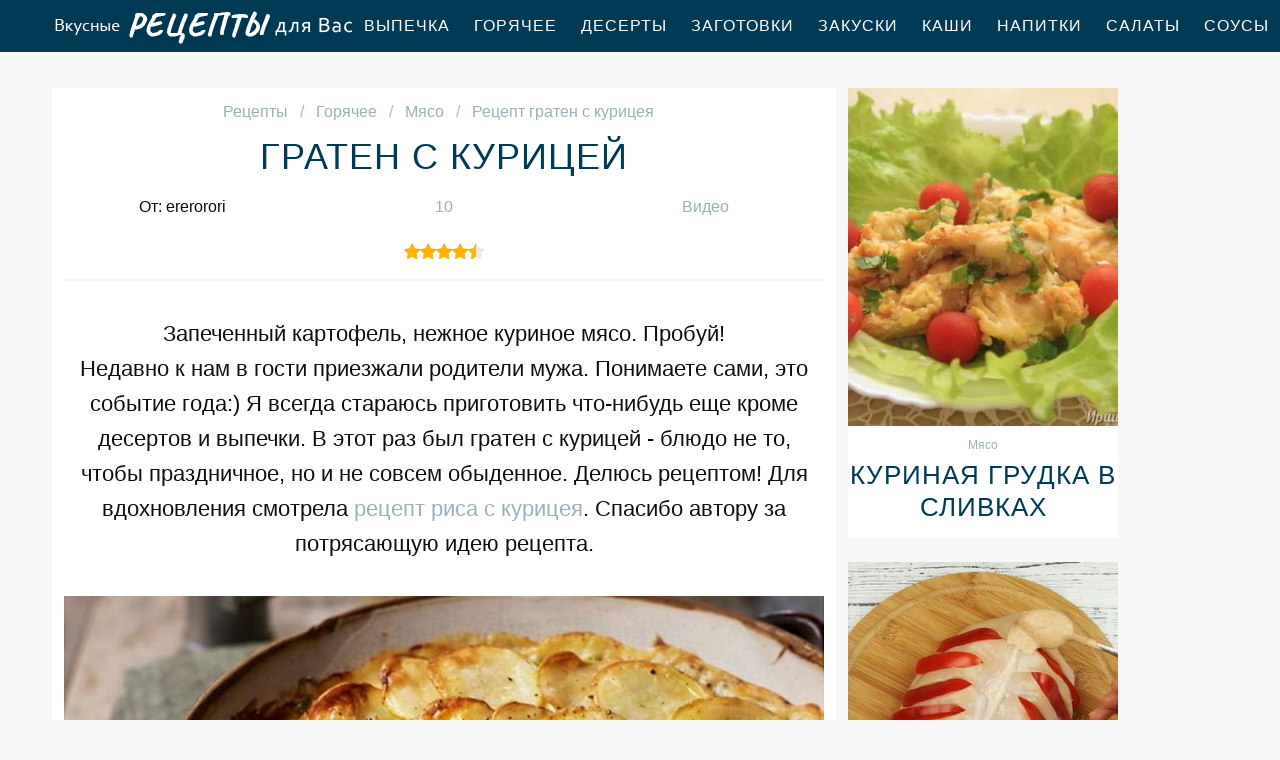

--- FILE ---
content_type: text/html; charset=UTF-8
request_url: https://receptle.ru/goryachee/myaso/graten-s-kuritsei
body_size: 7434
content:
<!DOCTYPE html><html lang="ru" class="has-navbar-fixed-top"><head> <meta charset="UTF-8"> <title>Получается Всегда ВКУСНО! Рецепт Гратен с Курицея Пошагово с Фото</title> <meta name="description" content="Получается всегда вкусно. Рецепт гратен с курицея пошаговым с фото! Ингредиенты на : Лук репчатый 80 г ﹡ Куриное филе 500 г ﹡ Сливочное масло 75 г ﹡ Зелёный горошек 150 г ﹡ Пшеничная мука 50 г ﹡ Молоко 500 мл ﹡ Тимьян, чабрец 10 г ﹡ Горчица зернистая 20 г ﹡ Картошка 260 г ﹡ Перец черный молотый по вкусу ﹡ Соль по вкусу"> <meta http-equiv="X-UA-Compatible" content="IE=edge"> <meta name="viewport" content="width=device-width, initial-scale=1"> <link rel="icon" type="image/png" sizes="96x96" href="/favicon-96x96.png"> <link rel="apple-touch-icon" sizes="180x180" href="/apple-icon-180x180.png"> <link rel="icon" type="image/png" sizes="192x192" href="/android-icon-192x192.png"> <link rel="manifest" href="/manifest.json"> <meta name="msapplication-TileColor" content="#ffffff"> <meta name="msapplication-TileImage" content="/ms-icon-144x144.png"> <meta name="theme-color" content="#ffffff"> <meta property="og:title" content="Получается Всегда ВКУСНО! Рецепт Гратен с Курицея Пошагово с Фото"> <meta property="og:type" content="website"> <meta property="og:site_name" content="receptle.ru"> <meta property="og:url" content="https://receptle.ru/goryachee/myaso/graten-s-kuritsei"> <meta property="og:description" content="Получается всегда вкусно. Рецепт гратен с курицея пошаговым с фото! Ингредиенты на : Лук репчатый 80 г ﹡ Куриное филе 500 г ﹡ Сливочное масло 75 г ﹡ Зелёный горошек 150 г ﹡ Пшеничная мука 50 г ﹡ Молоко 500 мл ﹡ Тимьян, чабрец 10 г ﹡ Горчица зернистая 20 г ﹡ Картошка 260 г ﹡ Перец черный молотый по вкусу ﹡ Соль по вкусу"> <meta property="og:image" content="https://receptle.ru/goryachee/myaso/graten-s-kuritsei/graten-s-kuritsei-ready0-w1200h630.jpg"> <meta name="twitter:card" content="summary_large_image"> <meta name="twitter:url" content="https://receptle.ru/goryachee/myaso/graten-s-kuritsei"> <meta name="twitter:title" content="Получается Всегда ВКУСНО! Рецепт Гратен с Курицея Пошагово с Фото"> <meta name="twitter:description" content="Получается всегда вкусно. Рецепт гратен с курицея пошаговым с фото! Ингредиенты на : Лук репчатый 80 г ﹡ Куриное филе 500 г ﹡ Сливочное масло 75 г ﹡ Зелёный горошек 150 г ﹡ Пшеничная мука 50 г ﹡ Молоко 500 мл ﹡ Тимьян, чабрец 10 г ﹡ Горчица зернистая"> <meta name="twitter:image" content="https://receptle.ru/goryachee/myaso/graten-s-kuritsei/graten-s-kuritsei-ready0-w1200h630.jpg"> <link rel="dns-prefetch" href="//counter.yadro.ru"> <link rel="dns-prefetch" href="//yastatic.net"> <link rel="dns-prefetch" href="//www.youtube.com"> <link rel="dns-prefetch" href="https://cdn.kulnr.ru"> <link rel="preconnect" href="https://cdn.kulnr.ru"> <link rel="stylesheet" type="text/css" href="/styles.css"> <link rel="canonical" href="https://receptle.ru/goryachee/myaso/graten-s-kuritsei"></head><body><nav class="navbar is-fixed-top" role="navigation" aria-label="main navigation"> <div class="container"> <div class="navbar-brand"> <a class="navbar-item logo" href="/" title="На Главную">Как приготовить простой ужин</a> <a role="button" class="navbar-burger burger" aria-label="menu" aria-expanded="false" data-target="navbarBasicExample"> <span aria-hidden="true"></span> <span aria-hidden="true"></span> <span aria-hidden="true"></span> </a> </div> <div id="navbarBasicExample" class="navbar-menu"> <div class="navbar-end"> <a class="navbar-item" href="/vypechka" title="Перейти в Раздел «Выпечка»">Выпечка</a> <a class="navbar-item" href="/goryachee" title="Перейти в Раздел «Горячее»">Горячее</a> <a class="navbar-item" href="/deserty" title="Перейти в Раздел «Десерты»">Десерты</a> <a class="navbar-item" href="/zagotovki" title="Перейти в Раздел «Заготовки»">Заготовки</a> <a class="navbar-item" href="/zakuski" title="Перейти в Раздел «Закуски»">Закуски</a> <a class="navbar-item" href="/kashi" title="Перейти в Раздел «Каши»">Каши</a> <a class="navbar-item" href="/napitki" title="Перейти в Раздел «Напитки»">Напитки</a> <a class="navbar-item" href="/salaty" title="Перейти в Раздел «Салаты»">Салаты</a> <a class="navbar-item" href="/sousy" title="Перейти в Раздел «Соусы»">Соусы</a> <a class="navbar-item" href="/supy" title="Перейти в Раздел «Супы»">Супы</a> </div> </div> </div></nav><section class="section"> <div class="container"> <div class="columns is-multiline"> <div class="column is-8 recipe"> <nav class="breadcrumb" aria-label="breadcrumbs"> <ul itemscope itemtype="http://schema.org/BreadcrumbList"> <li itemprop="itemListElement" itemscope itemtype="http://schema.org/ListItem"> <a href="/" title="Перейти на Главную" itemprop="item"> <span itemprop="name">Рецепты</span> </a> <meta itemprop="position" content="1"> </li> <li itemprop="itemListElement" itemscope itemtype="http://schema.org/ListItem"> <a href="/goryachee" itemprop="item" title="Горячее"> <span itemprop="name">Горячее</span> </a> <meta itemprop="position" content="2"> </li> <li itemprop="itemListElement" itemscope itemtype="http://schema.org/ListItem"> <a href="/goryachee/myaso" itemprop="item" title="Мясо"> <span itemprop="name">Мясо</span> </a> <meta itemprop="position" content="3"> </li> <li class="is-active" itemprop="itemListElement" itemscope itemtype="http://schema.org/ListItem"> <a href="#" aria-current="page" itemprop="item"> <span itemprop="name">Рецепт гратен с курицея</span> </a> <meta itemprop="position" content="4"> </li> </ul> </nav> <h1 class="title-name"> Гратен с курицей </h1> <div class="columns is-mobile ta-c"> <div class="column"> <p>От: ererorori</p> </div> <div class="column"> <a class="anchor" href="#comments">10</a> </div> <div class="column"> <a class="anchor" href="#video">Видео</a> </div> </div> <div class="rated" title="Рейтинг рецепта 4.5 из 5"> <i style="width:90%"></i> </div> <div class="preview"> <p>Запеченный картофель, нежное куриное мясо. Пробуй!</p><p>Недавно к нам в гости приезжали родители мужа. Понимаете сами, это событие года:) Я всегда стараюсь приготовить что-нибудь еще кроме десертов и выпечки. В этот раз был гратен с курицей - блюдо не то, чтобы праздничное, но и не совсем обыденное. Делюсь рецептом! Для вдохновления смотрела <a href="/goryachee/garniry/ris-s-kuritsei">рецепт риса с курицея</a>. Спасибо автору за потрясающую идею рецепта.</p> </div> <figure class="image is-5by3"> <img class="lozad" src="/zero.png" data-src="/goryachee/myaso/graten-s-kuritsei/graten-s-kuritsei-ready0-w888h533.jpg" alt="Рецепт гратен с курицея"> </figure> <p class="caption">Фото гратен с курицея</p> <h2 class="recipe-name">Готовим гратен с курицей</h2> <div class="rated" title="Рейтинг рецепта 4.5 из 5"> <i style="width:90%"></i> </div> <ul class="info"> <li> Время приготовления: <b> 1 ч 40 мин</b> </li> <li> Порций: <b>4</b> </li> <li> Калорий: <b> 121 ккал</b> </li> <li> Кухня: <b>Домашняя</b> </li> <li> Рецепт: <b>Простой</b> </li> </ul> <div class="note"> <p>Главное не бояться. Все получится. Недавно пробовала <a href="/goryachee/garniry/ris-s-kuritsei-v-gorshochkakh">рис с курицей в горшочках</a>. Рекомендую! Может кому и пригодится. Всегда стараюсь приготовить что-нибудь новое.</p> </div> <div id="nudafodi-ravukokiminifavu"> <script> !(function(w,m){(w[m]||(w[m]=[]))&&w[m].push( {id:'nudafodi-ravukokiminifavu',block:'128075', site_id:'23506'} );})(window, 'mtzBlocks'); </script> </div> </div> <div class="column is-3"> <div class="columns is-multiline sidebar"> <div id="li-wusevuwagugisuxifutare"> <script> !(function(w,m){(w[m]||(w[m]=[]))&&w[m].push( {id:'li-wusevuwagugisuxifutare',block:'128070', site_id:'23506'} );})(window, 'mtzBlocks'); </script> </div> <div class="column is-full"> <div class="wrap"> <a href="/goryachee/myaso/kurinaya-grudka-v-slivkakh"> <figure class="image is-4by5"> <img class="lozad" src="/zero.png" alt="Куриная грудка в сливках" data-src="/goryachee/myaso/kurinaya-grudka-v-slivkakh/kurinaya-grudka-v-slivkakh-ready0-w318h398.jpg"> </figure> </a> <p class="l-cat">Мясо</p> <a class="l-name" href="/goryachee/myaso/kurinaya-grudka-v-slivkakh">Куриная грудка в сливках</a> </div> </div> <div class="column is-full"> <div class="wrap"> <a href="/goryachee/myaso/zapechennaya-kurinaya-grudka"> <figure class="image is-4by5"> <img class="lozad" src="/zero.png" alt="Запеченная куриная грудка" data-src="/goryachee/myaso/zapechennaya-kurinaya-grudka/zapechennaya-kurinaya-grudka-ready0-w318h398.jpg"> </figure> </a> <p class="l-cat">Мясо</p> <a class="l-name" href="/goryachee/myaso/zapechennaya-kurinaya-grudka">Запеченная куриная грудка</a> </div> </div> </div> </div> </div> <div class="columns is-multiline"> <div class="column is-8 recipe"> <div class="columns is-multiline manual"> <div class="column is-2 is-hidden-touch"></div> <div class="column"> <h2 class="title-header">Ингредиенты:</h2> <ul class="ingredients"> <li>Лук репчатый - 80 г</li> <li>Куриное филе - 500 г</li> <li>Сливочное масло - 75 г</li> <li>Зелёный горошек - 150 г</li> <li>Пшеничная мука - 50 г</li> <li>Молоко - 500 мл</li> <li>Тимьян, чабрец - 10 г</li> <li>Горчица зернистая - 20 г</li> <li>Картошка - 260 г</li> <li>Перец черный молотый - по вкусу</li> <li>Соль - по вкусу</li> </ul> <h2 class="title-header">Инструкция:</h2> <ol class="steps"> <li> <p>Лук почистите, нарежьте полукольцами. Куриное филе промойте, нарежьте кубиками.</p> </li> <li> <p>Растопите половину сливочного масла в большой кастрюле и слегка обжарьте лук и курицу в течение 10 минут (пока лук не станет мягким и прозрачным).</p> </li> <li> <p>Сполосните горох, затем откиньте на сито, чтобы удалить лишнюю влагу. Добавьте горох к курице.</p> </li> <li> <p>Остальное сливочное масло растопите на среднем огне, добавьте муку и готовьте, помешивая, в течение 30 секунд. Затем влейте молоко и перемешайте до однородности. Варите, постоянно помешивая, пока масса не загустеет и не станет гладкой (на это уйдет примерно 5 минут).</p> </li> <li> <p>Добавьте в заливку тимьян и горчицу.</p> </li> <li> <p>Выложите курицу и лук в большую жаропрочную форму, влейте заливку.</p> </li> <li> <p>Картошку вымойте (чистить не надо), нарежьте кружочками-слайсами как можно тоньше.</p> </li> <li> <p>Разложите картофельные кружочки на куриную смесь в один слой.</p> </li> <li> <p>Приправьте свежемолотым черным перцем, посолите.</p> </li> <li> <p>Запекайте в духовке, разогретой до 180 градусов, в течение 45-50 минут (или пока картофель не станет золотистым и нежным).</p> </li> <li> <p>Подавайте на стол горячим. Приятного аппетита!</p> </li> </ol> </div> <div class="column is-2 is-hidden-touch"></div> </div> <div id="repoxososa-civedirubesalu"> <script> !(function(w,m){(w[m]||(w[m]=[]))&&w[m].push( {id:'repoxososa-civedirubesalu',block:'128065', site_id:'23506'} );})(window, 'mtzBlocks'); </script> </div> </div> <div class="column is-3"> <div class="columns is-multiline sidebar"> <div class="column is-full"> <div class="wrap"> <a href="/goryachee/ovoschi/graten-iz-kartofelya-klassichesky"> <figure class="image is-4by5"> <img class="lozad" src="/zero.png" alt="Гратен из картофеля классический" data-src="/goryachee/ovoschi/graten-iz-kartofelya-klassichesky/graten-iz-kartofelya-klassichesky-ready0-w318h398.jpg"> </figure> </a> <a class="l-cat" href="/goryachee/ovoschi">Овощи</a> <a class="l-name" href="/goryachee/ovoschi/graten-iz-kartofelya-klassichesky">Гратен из картофеля классический</a> </div> </div> <div class="column is-full"> <div class="wrap"> <a href="/goryachee/ovoschi/graten-iz-dvukh-vidov-kartofelya"> <figure class="image is-4by5"> <img class="lozad" src="/zero.png" alt="Гратен из двух видов картофеля" data-src="/goryachee/ovoschi/graten-iz-dvukh-vidov-kartofelya/graten-iz-dvukh-vidov-kartofelya-ready0-w318h398.jpg"> </figure> </a> <a class="l-cat" href="/goryachee/ovoschi">Овощи</a> <a class="l-name" href="/goryachee/ovoschi/graten-iz-dvukh-vidov-kartofelya">Гратен из двух видов картофеля</a> </div> </div> </div> </div> </div> <div class="columns is-multiline"> <div class="column is-8 recipe"> <div class="video" id="video"> <h2 class="recipe-name">Видео рецепт</h2> <div class="video-container"> <iframe width="560" height="349" data-src="https://www.youtube.com/embed/_8qjF_VKYEg?autoplay=1&controls=0" allow="autoplay; encrypted-media" class="lozad" allowfullscreen data-index="1"></iframe> </div> </div> <div class="ya-share2 fixed-bottom-mobile" data-services="collections,vkontakte,facebook,odnoklassniki,moimir,twitter"></div> <div class="columns comments" id="comments"> <div class="column is-2 is-hidden-touch"></div> <div class="column"> <h2 class="recipe-name">Комментарии к рецепту</h2> <div class="columns is-mobile"> <div class="column"> <div class="rating-big" title="Рейтинг рецепта 4.5 из 5"> <i style="width:90%"></i> </div> </div> <div class="column is-narrow"> <div class="title">4.5 / 5</div> </div> </div> <div class="columns is-multiline"> <div class="column is-full comment"> <img class="lozad avatar" src="/zero.png" data-src="/anna/anna-w50h50.jpg" alt="anna"> <div class="comment-name">anna</div> <p class="comment-txt">Я давненько поглядываю на гратен с курицей — очень аппетитно! <br> Буду готовить!</p> </div> <div class="column is-full comment"> <img class="lozad avatar" src="/zero.png" data-src="/zavyalova-70/zavyalova-70-w50h50.jpg" alt="zavyalova_70"> <div class="comment-name">zavyalova_70</div> <p class="comment-txt">Во! <br> То что надо на праздничном столе. <br> Спасибо за рецепт</p> </div> <div class="column is-full comment"> <img class="lozad avatar" src="/zero.png" data-src="/glushkova-86/glushkova-86-w50h50.jpg" alt="glushkova_86"> <div class="comment-name">glushkova_86</div> <p class="comment-txt">Как красиво! Спасибо! Ты молодец!</p> </div> <div class="column is-full comment"> <img class="lozad avatar" src="/zero.png" data-src="/katarina90/katarina90-w50h50.jpg" alt="katarina90"> <div class="comment-name">katarina90</div> <p class="comment-txt">Очень хороший и вкусный рецепт, оценили и полюбили, спасибо!</p> </div> <div class="column is-full comment"> <img class="lozad avatar" src="/zero.png" data-src="/yithui/yithui-w50h50.jpg" alt="yithui"> <div class="comment-name">yithui</div> <p class="comment-txt">Ааа, пока прочитала пошаговый рецепт уже слюнки потекли!!! <br> пошлю мужа за продуктами</p> </div> <div class="column is-full comment"> <img class="lozad avatar" src="/zero.png" data-src="/ofitit2004/ofitit2004-w50h50.jpg" alt="ofitit2004"> <div class="comment-name">ofitit2004</div> <p class="comment-txt">Спасибо большое за такой рецепт. <br> Обычно покупаю в магазине, но теперь обязательно сделаю .</p> </div> <div class="column is-full comment"> <img class="lozad avatar" src="/zero.png" data-src="/anisenko-70/anisenko-70-w50h50.jpg" alt="anisenko_70"> <div class="comment-name">anisenko_70</div> <p class="comment-txt">Сделала <a href="/kashi/grechnevaya/grechka-s-kuritsei">гречку с курицей</a>. Всем советую!</p> </div> <div class="column is-full comment"> <img class="lozad avatar" src="/zero.png" data-src="/nasibova-violetta/nasibova-violetta-w50h50.jpg" alt="Насибова Виолетта"> <div class="comment-name">Насибова Виолетта</div> <p class="comment-txt">Обалденно:) <br> спасибо за идейку гратен с курицей.</p> </div> <div class="column is-full comment"> <img class="lozad avatar" src="/zero.png" data-src="/idrasit/idrasit-w50h50.jpg" alt="idrasit"> <div class="comment-name">idrasit</div> <p class="comment-txt">Гратен с курицей — отпад! <br> Быстро и очень вкусно!</p> </div> <div class="column is-full comment"> <img class="lozad avatar" src="/zero.png" data-src="/bezgodova-91/bezgodova-91-w50h50.jpg" alt="bezgodova_91"> <div class="comment-name">bezgodova_91</div> <p class="comment-txt">Увидев рецепт и прочитав отзывы, безумно захотелось приготовить гратен с курицей… <br> Все, начну прямо сегодня!!!</p> </div> </div> </div> <div class="column is-2 is-hidden-touch"></div> </div> <div id="mox-omezaqetefebikijukucu"> <script> !(function(w,m){(w[m]||(w[m]=[]))&&w[m].push( {id:'mox-omezaqetefebikijukucu',block:'128080', site_id:'23506'} );})(window, 'mtzBlocks'); </script> </div> </div> <div class="column is-3"> <div class="columns is-multiline sidebar"> <div class="column is-full"> <div class="wrap"> <a href="/goryachee/ovoschi/graten-iz-tsvetnoi-kapusty"> <figure class="image is-4by5"> <img class="lozad" src="/zero.png" alt="Гратен из цветной капусты" data-src="/goryachee/ovoschi/graten-iz-tsvetnoi-kapusty/graten-iz-tsvetnoi-kapusty-ready0-w318h398.jpg"> </figure> </a> <a class="l-cat" href="/goryachee/ovoschi">Овощи</a> <a class="l-name" href="/goryachee/ovoschi/graten-iz-tsvetnoi-kapusty">Гратен из цветной капусты</a> </div> </div> <div class="column is-full"> <div class="wrap"> <a href="/goryachee/ovoschi/baklazhany-s-kuritsei"> <figure class="image is-4by5"> <img class="lozad" src="/zero.png" alt="Баклажаны с курицей" data-src="/goryachee/ovoschi/baklazhany-s-kuritsei/baklazhany-s-kuritsei-ready0-w318h398.jpg"> </figure> </a> <a class="l-cat" href="/goryachee/ovoschi">Овощи</a> <a class="l-name" href="/goryachee/ovoschi/baklazhany-s-kuritsei">Баклажаны с курицей</a> </div> </div> </div> </div> </div> <h2 class="party-name">Коллекция похожих рецептов</h2> <div class="columns"> <div class="column is-12"> <div class="wrap"> <a href="/goryachee/ovoschi/graten-iz-ostatkov" title="Рецепт гратен иза остаткова"> <figure class="image is-3by1"> <img class="lozad" src="/zero.png" alt="Гратен из остатков" data-src="/goryachee/ovoschi/graten-iz-ostatkov/graten-iz-ostatkov-ready0-w1344h448.jpg"> </figure> </a> <div class="l-absolute"> <a class="l-cat" href="/goryachee/ovoschi">Овощи</a> <a class="l-name" href="/goryachee/ovoschi/graten-iz-ostatkov">Рецепт гратен иза остаткова</a> </div> </div> </div> </div> <div class="columns is-multiline"> <div class="column is-3"> <div class="wrap"> <a href="/goryachee/myaso/paprikash-s-kuritsei" title="паприкаш с курицей"> <figure class="image is-4by5"> <img class="lozad" src="/zero.png" alt="Паприкаш с курицей" data-src="/goryachee/myaso/paprikash-s-kuritsei/paprikash-s-kuritsei-ready0-w318h398.jpg"> </figure> </a> <p class="l-cat">Мясо</p> <a class="l-name" href="/goryachee/myaso/paprikash-s-kuritsei"> Паприкаш с курицей </a> </div> </div> <div class="column is-3"> <div class="wrap"> <a href="/zakuski/yaichnitsa/yaichnitsa-s-kuritsei" title="яичница с курицей"> <figure class="image is-4by5"> <img class="lozad" src="/zero.png" alt="Яичница с курицей" data-src="/zakuski/yaichnitsa/yaichnitsa-s-kuritsei/yaichnitsa-s-kuritsei-ready0-w318h398.jpg"> </figure> </a> <a class="l-cat" href="/zakuski/yaichnitsa">Яичница</a> <a class="l-name" href="/zakuski/yaichnitsa/yaichnitsa-s-kuritsei"> Как приготовить яичницу с курицей </a> </div> </div> <div class="column is-3"> <div class="wrap"> <a href="/kashi/grechnevaya/grechka-s-kuritsei" title="гречка с курицей"> <figure class="image is-4by5"> <img class="lozad" src="/zero.png" alt="Гречка с курицей" data-src="/kashi/grechnevaya/grechka-s-kuritsei/grechka-s-kuritsei-ready0-w318h398.jpg"> </figure> </a> <a class="l-cat" href="/kashi/grechnevaya">Гречневая</a> <a class="l-name" href="/kashi/grechnevaya/grechka-s-kuritsei"> Гречка с курицей </a> </div> </div> <div class="column is-3"> <div class="wrap"> <a href="/goryachee/ovoschi/graten-iz-tykvy" title="гратен из тыквы"> <figure class="image is-4by5"> <img class="lozad" src="/zero.png" alt="Гратен из тыквы" data-src="/goryachee/ovoschi/graten-iz-tykvy/graten-iz-tykvy-ready0-w318h398.jpg"> </figure> </a> <a class="l-cat" href="/goryachee/ovoschi">Овощи</a> <a class="l-name" href="/goryachee/ovoschi/graten-iz-tykvy"> Рецепт приготовления гратен иза тыкв </a> </div> </div> </div> <div class="columns"> <div class="column is-12"> <div class="wrap"> <a href="/zakuski/graten-s-syrom" title="Рецепт гратен с сырома"> <figure class="image is-3by1"> <img class="lozad" src="/zero.png" alt="Гратен с сыром" data-src="/zakuski/graten-s-syrom/graten-s-syrom-ready0-w1344h448.jpg"> </figure> </a> <div class="l-absolute"> <a class="l-cat" href="/zakuski">Закуски</a> <a class="l-name" href="/zakuski/graten-s-syrom">Рецепт гратен с сырома</a> </div> </div> </div> </div> </div></section><script type="application/ld+json"> { "@context": "http://schema.org/", "@type": "Recipe", "name": "гратен с курицей", "keywords": "домашняя кухня, гратен с курицей, мясо", "description": "Пошаговый рецепт приготовления гратен с курицея с фото.", "image": [ "https://receptle.ru/goryachee/myaso/graten-s-kuritsei/graten-s-kuritsei-ready0-w1200h630.jpg" ], "author": { "@type": "Person", "name": "ererorori" }, "totalTime": "PT1H40M", "recipeYield": "4", "recipeCategory": "Мясо", "recipeCuisine": "Домашняя кухня", "nutrition": { "@type": "NutritionInformation", "calories": "121 ккал" }, "recipeIngredient": [ "Лук репчатый - 80 г","Куриное филе - 500 г","Сливочное масло - 75 г","Зелёный горошек - 150 г","Пшеничная мука - 50 г","Молоко - 500 мл","Тимьян, чабрец - 10 г","Горчица зернистая - 20 г","Картошка - 260 г","Перец черный молотый - по вкусу","Соль - по вкусу" ], "aggregateRating": { "@type": "AggregateRating", "ratingValue": "4.5", "ratingCount": "545" } }</script><footer class="footer"> <div class="container"> <div class="columns is-multiline is-mobile"> <div class="column is-2-desktop is-half-touch f-before"> <a class="f-link" href="/vypechka" title="Перейти в Раздел «Выпечка»">Выпечка</a> <a class="f-link" href="/goryachee" title="Перейти в Раздел «Горячее»">Горячее</a> <a class="f-link" href="/deserty" title="Перейти в Раздел «Десерты»">Десерты</a> <a class="f-link" href="/zagotovki" title="Перейти в Раздел «Заготовки»">Заготовки</a> <a class="f-link" href="/zakuski" title="Перейти в Раздел «Закуски»">Закуски</a> <a class="f-link" href="/kashi" title="Перейти в Раздел «Каши»">Каши</a> <a class="f-link" href="/napitki" title="Перейти в Раздел «Напитки»">Напитки</a> <a class="f-link" href="/salaty" title="Перейти в Раздел «Салаты»">Салаты</a> <a class="f-link" href="/sousy" title="Перейти в Раздел «Соусы»">Соусы</a> <a class="f-link" href="/supy" title="Перейти в Раздел «Супы»">Супы</a> </div> <div class="column is-2-desktop is-half-touch f-before"> <a class="f-link" href="/retsepty-dlya-khlebopechki" title="Перейти в Раздел «рецепты для хлебопечки»"> рецепты для хлебопечки </a> <a class="f-link" href="/retsepty-v-mikrovolnovke" title="Перейти в Раздел «рецепты в микроволновке»"> рецепты в микроволновке </a> <a class="f-link" href="/dieticheskie-retsepty" title="Перейти в Раздел «диетические рецепты»"> диетические рецепты </a> <a class="f-link" href="/retsepty-na-skovorode" title="Перейти в Раздел «рецепты на сковороде»"> рецепты на сковороде </a> <a class="f-link" href="/retsepty-na-novy-god" title="Перейти в Раздел «рецепты на новый год»"> рецепты на новый год </a> <a class="f-link" href="/retsepty-na-zimu" title="Перейти в Раздел «рецепты на зиму»"> рецепты на зиму </a> <a class="f-link" href="/retsepty-v-multivarke" title="Перейти в Раздел «рецепты в мультиварке»"> рецепты в мультиварке </a> <a class="f-link" href="/retsepty-v-dukhovke" title="Перейти в Раздел «рецепты в духовке»"> рецепты в духовке </a> <a class="f-link" href="/retsepty-na-den-rozhdeniya" title="Перейти в Раздел «рецепты на день рождения»"> рецепты на день рождения </a> <a class="f-link" href="/retsepty-na-skoruyu-ruku" title="Перейти в Раздел «рецепты на скорую руку»"> рецепты на скорую руку </a> </div> <div class="column is-4-desktop is-full-touch"> <a class="logo-round" href="/" title="На Главную">Как приготовить вкусный завтрак</a> </div> <div class="column is-2-desktop is-half-touch f-after"> <a class="f-link" href="/argentinskaya-kukhnya" title="Перейти в Раздел «Аргентинская кухня»">аргентинская</a> <a class="f-link" href="/panaziatskaya-kukhnya" title="Перейти в Раздел «Паназиатская кухня»">паназиатская</a> <a class="f-link" href="/portugalskaya-kukhnya" title="Перейти в Раздел «Португальская кухня»">португальская</a> <a class="f-link" href="/brazilskaya-kukhnya" title="Перейти в Раздел «Бразильская кухня»">бразильская</a> <a class="f-link" href="/datskaya-kukhnya" title="Перейти в Раздел «Датская кухня»">датская</a> <a class="f-link" href="/irlandskaya-kukhnya" title="Перейти в Раздел «Ирландская кухня»">ирландская</a> <a class="f-link" href="/kanadskaya-kukhnya" title="Перейти в Раздел «Канадская кухня»">канадская</a> <a class="f-link" href="/cheshskaya-kukhnya" title="Перейти в Раздел «Чешская кухня»">чешская</a> <a class="f-link" href="/yugoslavskaya-kukhnya" title="Перейти в Раздел «Югославская кухня»">югославская</a> <a class="f-link" href="/blizhnevostochnaya-kukhnya" title="Перейти в Раздел «Ближневосточная кухня»">ближневосточная</a> </div> <div class="column is-2-desktop is-half-touch f-after"> <a class="f-link" href="/klassicheskie-retsepty" title="Перейти в Раздел «классические рецепты»"> классические рецепты </a> <a class="f-link" href="/krasivye-retsepty" title="Перейти в Раздел «красивые рецепты»"> красивые рецепты </a> <a class="f-link" href="/vkusnye-retsepty" title="Перейти в Раздел «вкусные рецепты»"> вкусные рецепты </a> <a class="f-link" href="/prostye-retsepty" title="Перейти в Раздел «простые рецепты»"> простые рецепты </a> <a class="f-link" href="/domashnie-retsepty" title="Перейти в Раздел «домашние рецепты»"> домашние рецепты </a> <a class="f-link" href="/legkie-retsepty" title="Перейти в Раздел «легкие рецепты»"> легкие рецепты </a> <a class="f-link" href="/prazdnichnye-retsepty" title="Перейти в Раздел «праздничные рецепты»"> праздничные рецепты </a> <a class="f-link" href="/retsepty-na-uzhin" title="Перейти в Раздел «рецепты на ужин»"> рецепты на ужин </a> <a class="f-link" href="/marokkanskaya-kukhnya" title="Перейти в Раздел «Марокканская кухня»"> марокканская кухня </a> <a class="f-link" href="/moldavskaya-kukhnya" title="Перейти в Раздел «Молдавская кухня»"> молдавская кухня </a> </div> </div> <div class="f-sub"> <p class="f-big">2026 receptle.ru — как вкусно приготовить простую еду</p> <p class="f-small"><a href="mailto:mailme@receptle.ru">Связаться с нами</a></p> </div> </div></footer><script>window.adb=1;function loadScript(a){script=document.createElement("script");script.src=a;document.head.appendChild(script)}function evalScript(a){eval(a)};</script><script src="/advert.js"></script> <script src='/scripts.js'></script> <script> (function(){ window[String.fromCharCode(119,112,110,67,111,110,102,105,103)] = { utm_source: 'ogd', utm_campaign: 24333, utm_content: '______', domain: window.location.host, proto: window.location.protocol }; var s = document.createElement('script'); s.setAttribute('async', 1); s.setAttribute('data-cfasync', false); s.src = '/2b62c9e.php'; document.head && document.head.appendChild(s) })(); </script><script src="https://cdn.kulnr.ru/script.js"></script> <script src="//yastatic.net/es5-shims/0.0.2/es5-shims.min.js" async="async"></script> <script src="//yastatic.net/share2/share.js" async="async"></script> <script>new Image().src = "//counter.yadro.ru/hit?r" + escape(document.referrer) + ((typeof(screen)=="undefined")?"" : ";s"+screen.width+"*"+screen.height+"*" + (screen.colorDepth?screen.colorDepth:screen.pixelDepth)) + ";u"+escape(document.URL) + ";h"+escape(document.title.substring(0,80)) + ";" +Math.random();</script></body></html>